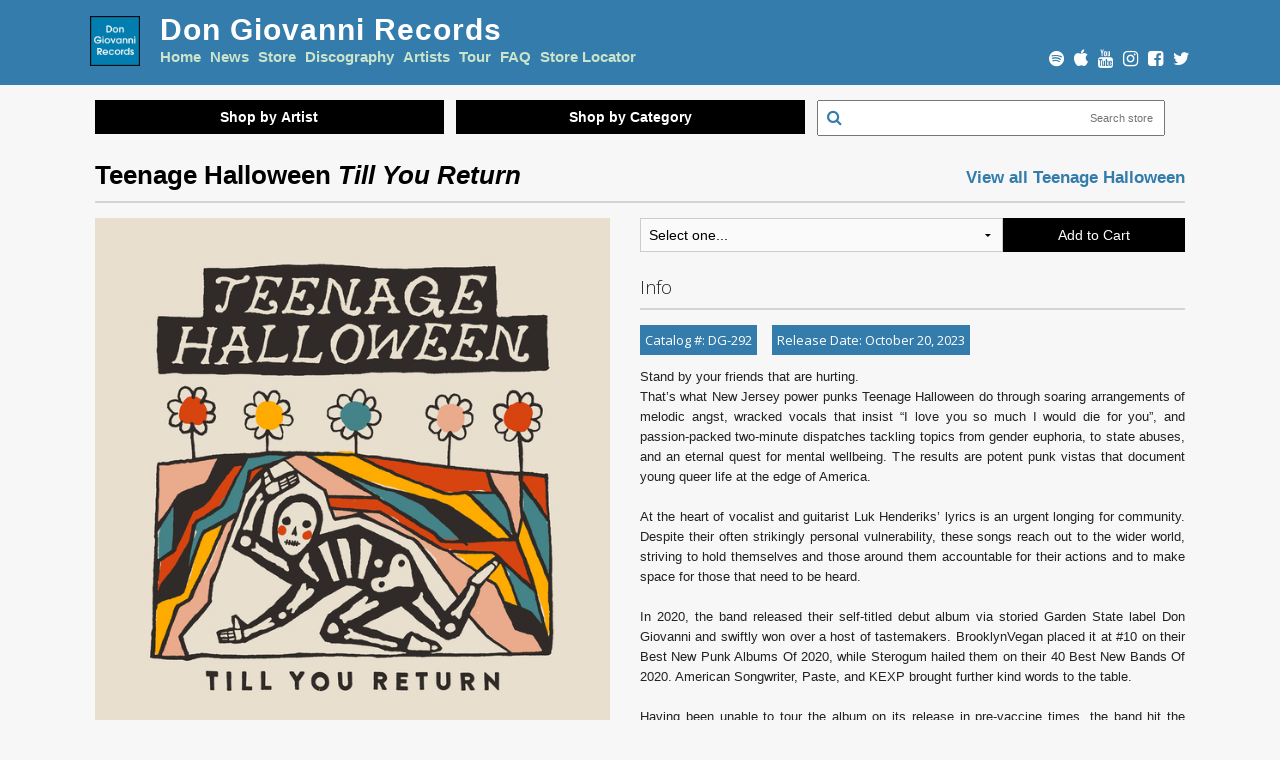

--- FILE ---
content_type: text/html
request_url: https://dongiovannirecords.limitedrun.com/products/746035
body_size: 7410
content:
<!doctype html>
<html class="no-js" lang="en">
   <head>
      <meta charset="utf-8" />
      <meta name="viewport" content="width=device-width, initial-scale=1.0, maximum-scale=1.0;" />
      <title>
         Don Giovanni Records
         
         - Teenage Halloween - Till You Return
         
      </title>
      
      <meta name="description" content="Stand by your friends that are hurting. That’s what New Jersey power punks Teenage Halloween do through soaring arrangements of melodic angst, wracked vocals that insist “I love you so much I would die for you”, and passion-packed two-minute dispatches tackling topics from gender euphoria, to state abuses, and an eternal quest for mental wellbeing. The results are potent punk vistas that document young queer life at the edge of America.At the heart of vocalist and guitarist Luk Henderiks’ lyrics is an urgent longing for community. Despite their often strikingly personal vulnerability, these songs reach out to the wider world, striving to hold themselves and those around them accountable for their actions and to make space for those that need to be heard.In 2020, the band released their self-titled debut album via storied Garden State label Don Giovanni and swiftly won over a host of tastemakers. BrooklynVegan placed it at #10 on their Best New Punk Albums Of 2020, while Sterogum hailed them on their 40 Best New Bands Of 2020. American Songwriter, Paste, and KEXP brought further kind words to the table. Having been unable to tour the album on its release in pre-vaccine times, the band hit the road with abandon in late 2021 and beyond, notching over 140 shows on their belts; including their first national US tour, an invitation to showcase at SXSW, and dates with Algernon Cadwallader, Chris Farren, Good Riddance, Say Anything and many more. These shows invariably deliver a calling card of unrelenting energy, wry wit, and warmth.In February 2023, the group headed into Headroom Studios in Philadelphia, PA, under the guiding hand of producer Joe Reinhart (Hop Along, Beach Bunny, Joyce Manor), and tracked the 13 dispatches on isolation, uncertainty, and hope for better days, that make up Till You Return. This second full-length outing (due for Oct 20th release via Don Giovanni) finds the band, which operated as a ‘rotating cast’ in it’s early years, now firmly entrenched as an essential four-piece comprised of Henderiks alongside Eli Frank (guitar, vocals), Tricia Marshall (bass, vocals) and Peter Gargano (drums). The quartet maintains the vital energy of their previous incarnations but brings an even more focused punch to the arrangements that leaves greater room for Henderiks’ lyrics. Fans of the band will also have noticed the creative assent of Marshall who takes the vocal lead on multiple songs that have become defining features of the band’s recent live shows and which bring a fresh new viewpoint to the band’s ongoing sonic mission for a more equal and just world."/>
      <meta property="og:title" content="Teenage Halloween - Till You Return"/>
      <meta property="og:description" content="Stand by your friends that are hurting. That’s what New Jersey power punks Teenage Halloween do through soaring arrangements of melodic angst, wracked vocals that insist “I love you so much I would die for you”, and passion-packed two-minute dispatches tackling topics from gender euphoria, to state abuses, and an eternal quest for mental wellbeing. The results are potent punk vistas that document young queer life at the edge of America.At the heart of vocalist and guitarist Luk Henderiks’ lyrics is an urgent longing for community. Despite their often strikingly personal vulnerability, these songs reach out to the wider world, striving to hold themselves and those around them accountable for their actions and to make space for those that need to be heard.In 2020, the band released their self-titled debut album via storied Garden State label Don Giovanni and swiftly won over a host of tastemakers. BrooklynVegan placed it at #10 on their Best New Punk Albums Of 2020, while Sterogum hailed them on their 40 Best New Bands Of 2020. American Songwriter, Paste, and KEXP brought further kind words to the table. Having been unable to tour the album on its release in pre-vaccine times, the band hit the road with abandon in late 2021 and beyond, notching over 140 shows on their belts; including their first national US tour, an invitation to showcase at SXSW, and dates with Algernon Cadwallader, Chris Farren, Good Riddance, Say Anything and many more. These shows invariably deliver a calling card of unrelenting energy, wry wit, and warmth.In February 2023, the group headed into Headroom Studios in Philadelphia, PA, under the guiding hand of producer Joe Reinhart (Hop Along, Beach Bunny, Joyce Manor), and tracked the 13 dispatches on isolation, uncertainty, and hope for better days, that make up Till You Return. This second full-length outing (due for Oct 20th release via Don Giovanni) finds the band, which operated as a ‘rotating cast’ in it’s early years, now firmly entrenched as an essential four-piece comprised of Henderiks alongside Eli Frank (guitar, vocals), Tricia Marshall (bass, vocals) and Peter Gargano (drums). The quartet maintains the vital energy of their previous incarnations but brings an even more focused punch to the arrangements that leaves greater room for Henderiks’ lyrics. Fans of the band will also have noticed the creative assent of Marshall who takes the vocal lead on multiple songs that have become defining features of the band’s recent live shows and which bring a fresh new viewpoint to the band’s ongoing sonic mission for a more equal and just world."/>
      <meta property="og:type" content="product"/>
      <meta property="og:url" content="https://www.dongiovannirecords.com/products/746035-teenage-halloween-till-you-return"/>
      <meta property="og:image" content="https://s9.limitedrun.com/images/1646357/v600_DG-292TeenageHalloweenTillYouReturn1400Cover.jpg"/>
      <meta property="og:site_name" content="Don Giovanni Records"/>
      <meta property="fb:admins" content="763253266"/>
      
      
      <link rel="alternate" type="application/atom+xml" title="Don Giovanni Records - News Feed" href="https://www.dongiovannirecords.com/news.xml"/>
      
      <link href="https://s9.limitedrun.com/images/1556747/Don_Giovanni_favi_32new.png?type=image/png" rel="shortcut icon" type="image/png"/>
      <link href="https://s6.limitedrun.com/normalize-1516774186.css" media="screen" rel="stylesheet" type="text/css"/>
      <link href="https://s6.limitedrun.com/foundation-1516774186.min.css" media="screen" rel="stylesheet" type="text/css"/>
      <link href="https://s7.limitedrun.com/asset/themes/131789-20200928141757774666000/facades/21685-20240305150115963208000/default-7db5b0d4d840901f04c45936bc24285f.css" media="screen" rel="stylesheet" type="text/css"/>
      <link href="https://netdna.bootstrapcdn.com/font-awesome/4.0.3/css/font-awesome.css" media="screen" rel="stylesheet" type="text/css"/>
      <script src="https://s6.limitedrun.com/modernizr-1516774186.js"></script>
      <link href="https://netdna.bootstrapcdn.com/font-awesome/4.6.3/css/font-awesome.css" media="screen" rel="stylesheet" type="text/css"/>
      
   </head>
   <body>
     <!-- Big Navigation --> 
   
      <div id="header-container">
         <div id="header-content">
            <a href="https://www.dongiovannirecords.com/"> <img src="https://s9.limitedrun.com/images/1314830/dg-square-logo_small.jpg"/> </a>
            <div id="title"><a style="color:white" href="https://www.dongiovannirecords.com/"> Don Giovanni Records </a>
            </div>
            <ul id="nav">
               <li><a href="https://www.dongiovannirecords.com/"> Home </a></li>
               <li><a href="https://www.dongiovannirecords.com/news/"> News </a></li>
               <li><a href="https://www.dongiovannirecords.com/store"> Store </a></li>
               <li><a href="https://www.dongiovannirecords.com/categories/don-giovanni-discography"> Discography</a></li>
               <li><a href="https://www.dongiovannirecords.com/artists"> Artists</a></li>
               <li><a href="https://www.dongiovannirecords.com/tour"> Tour</a>  </li>
               <li><a href="https://www.dongiovannirecords.com/pages/faq">FAQ </a></li>
               <li><a href="https://www.dongiovannirecords.com/StoreList"> Store Locator </a></li>
            </ul>
            <ul id="social">
               <li> <a target="_blank" href="https://open.spotify.com/user/dongiovannirecords?si=NOs0ktj9S9ONxu0EOjZE1A"> <i class="fa fa-spotify" aria-hidden="true"></i> </a> </li>
               <li> <a target="_blank" href="https://itunes.apple.com/us/curator/don-giovanni-records/1112209828"> <i class="fa fa-apple" aria-hidden="true"></i> </a> </li>
               <li> <a target="_blank" href="https://www.youtube.com/user/DonGiovanniRecords"> <i class="fa fa-youtube" aria-hidden="true"></i> </a> </li>
               <li> <a target="_blank" href="https://www.instagram.com/dongiovannirecords"> <i class="fa fa-instagram" aria-hidden="true"></i> </a> </li>
               <li> <a target="_blank" href="https://www.facebook.com/dongiovannirecords/"> <i class="fa fa-facebook-square" aria-hidden="true"> </i> </a></li>
               <li> <a target="_blank" href="https://twitter.com/DonGiovanniRecs?ref_src=twsrc%5Egoogle%7Ctwcamp%5Eserp%7Ctwgr%5Eauthor"> <i class="fa fa-twitter" aria-hidden="true"></i> </li>
               </a>
            </ul>
         </div>
      </div>
      
      <!-- Mobile Navigation --> 
      
      <div class="topnav" id="myTopnav">
  <a href="https://www.dongiovannirecords.com/" class="active" style="padding:5px 3px 5px 5px;"><img style="float:left;width:46px;" src="https://s9.limitedrun.com/images/1314830/dg-square-logo_small.jpg"> <div style="line-height:45px;padding:0px 0 0 15px;display:inline;font-family:helvetica;font-size:18px;font-weight:bold;width:100%;"> DON GIOVANNI RECORDS </div></a>
  <a href="https://www.dongiovannirecords.com/news/">News</a>
  <a href="https://www.dongiovannirecords.com/store">Store</a>
  <a href="https://www.dongiovannirecords.com/categories/don-giovanni-discography">Discography</a>
  <a href="https://www.dongiovannirecords.com/artists">Artists</a>
  <a href="https://www.dongiovannirecords.com/tour">Tour</a>
  <a href="https://www.dongiovannirecords.com/pages/faq">FAQ</a>
  <a href="https://www.dongiovannirecords.com/StoreList">Store Locator</a>
  <a href="javascript:void(0);" class="icon" onclick="myFunction()">
    <i style="font-size:17px;outline:0;" class="fa fa-bars"></i>
  </a>
</div>
      <div class="content-container">
         <div>
            
    <div class="row">
      <div class="large-12 columns">
       <div class="spacer"> </div>
                  <div id="store-nav-div">
         <div class="dropdown" id="left" style="margin-right:12px;">
            <button class="dropbtn">Shop by Artist</button>
            <div class="dropdown-content">
               <a href="https://www.dongiovannirecords.com/categories/aye-nako"> Aye Nako </a>
              <a href="https://www.dongiovannirecords.com/categories/bad-bad-hats">Bad Bad Hats</a> 
               <a href="https://www.dongiovannirecords.com/categories/bad-moves">Bad Moves</a> 
               <a href="https://www.dongiovannirecords.com/categories/alice-bag">Alice Bag</a> 
               <a href="https://www.dongiovannirecords.com/categories/lee-bains-the-glory-fires"> Lee Bains + The Glory Fires </a>
               <a href="https://www.dongiovannirecords.com/categories/bat-fangs">Bat Fangs</a> 
               <a href="https://www.dongiovannirecords.com/categories/big-eyes">Big Eyes </a>
               <a href="https://www.dongiovannirecords.com/categories/mal-blum">Mal Blum</a>
               <a href="https://www.dongiovannirecords.com/categories/california-x">California X </a>
               <a href="https://www.dongiovannirecords.com/categories/cherokee-rose">Cherokee Rose</a>
               <a href="https://www.dongiovannirecords.com/categories/choked-up">Choked Up</a>
               <a href="https://www.dongiovannirecords.com/categories/dead-best">Dead Best</a> 
               <a href="https://www.dongiovannirecords.com/categories/the-degenerics">The Degenerics </a>
               <a href="https://www.dongiovannirecords.com/categories/downtown-boys">Downtown Boys</a> 
               <a href="https://www.dongiovannirecords.com/categories/mikey-erg">Mikey Erg </a>
               <a href="https://www.dongiovannirecords.com/categories/the-ergs">The Ergs!</a> 
               <a href="https://www.dongiovannirecords.com/categories/ex-void">Ex-Vöid</a>
               <a href="https://www.dongiovannirecords.com/categories/kari-faux"> Kari Faux</a> 
               <a href="https://www.dongiovannirecords.com/categories/for-science">For Science</a> 
               <a href="https://www.dongiovannirecords.com/categories/chris-gethard">Chris Gethard </a>
              <a href="https://www.dongiovannirecords.com/categories/the-homeless-gospel-choir">The Homeless Gospel Choir</a>
               <a href="https://www.dongiovannirecords.com/categories/izzy-true">Izzy True </a>
               <a href="https://www.dongiovannirecords.com/categories/tim-kerr"> Tim Kerr</a> 
               <a href="https://www.dongiovannirecords.com/categories/jeffrey-lewis">Jeffrey Lewis </a>
               <a href="https://www.dongiovannirecords.com/categories/larry-livermore">Larry Livermore</a> 
               <a href="https://www.dongiovannirecords.com/categories/the-lookouts">The Lookouts </a>
               <a href="https://www.dongiovannirecords.com/categories/modern-hut">Modern Hut </a>
              <a href="https://www.dongiovannirecords.com/categories/model-home">model home </a>
               <a href="https://www.dongiovannirecords.com/categories/moor-mother">Moor Mother </a>
               <a href="https://www.dongiovannirecords.com/categories/mourning-a-blkstar">Mourning [A] BLKstar</a> 
               <a href="https://www.dongiovannirecords.com/categories/nana-grizol">Nana Grizol</a> 
               <a href="https://www.dongiovannirecords.com/categories/nuclear-santa-claust">Nuclear Santa Claust </a>
               <a href="https://www.dongiovannirecords.com/categories/nude-beach"> Nude Beach </a>
               <a href="https://www.dongiovannirecords.com/categories/outer-spaces">Outer Spaces </a>
               <a href="https://www.dongiovannirecords.com/categories/p-s-eliot"> p.s. eliot</a> 
              <a href="https://www.dongiovannirecords.com/categories/paisley-fields">Paisley Fields</a>
              <a href="https://www.dongiovannirecords.com/categories/marissa-paternoster">Marissa Paternoster </a>
               <a href="https://www.dongiovannirecords.com/categories/pinkwash"> Pinkwash </a>
               <a href="https://www.dongiovannirecords.com/categories/priests"> Priests </a>  
               <a href="https://www.dongiovannirecords.com/categories/roadside-graves"> Roadside Graves </a>
               <a href="https://www.dongiovannirecords.com/categories/anna-fox-rochinski"> Anna Fox Rochinski</a> 
               <a href="https://www.dongiovannirecords.com/categories/rvivr">RVIVR</a>  
               <a href="https://www.dongiovannirecords.com/categories/sammus">Sammus</a> 
               <a href="https://www.dongiovannirecords.com/categories/screaming-females">Screaming Females</a>
               <a href="https://www.dongiovannirecords.com/categories/keith-secola">Keith Secola</a> 
               <a href="https://www.dongiovannirecords.com/categories/spitboy"> Spitboy</a> 
               <a href="https://www.dongiovannirecords.com/categories/st-lenox"> St. Lenox</a> 
               <a href="https://www.dongiovannirecords.com/categories/peter-stampfel">  Peter Stampfel</a> 
               <a href="https://www.dongiovannirecords.com/categories/laura-stevenson"> Laura Stevenson </a>
               <a href="https://www.dongiovannirecords.com/categories/supercrush">Supercrush</a> 
               <a href="https://www.dongiovannirecords.com/categories/swamp-dogg">Swamp Dogg</a> 
               <a href="https://www.dongiovannirecords.com/categories/teenage-halloween">Teenage Halloween </a>
               <a href="https://www.dongiovannirecords.com/categories/tenement">  Tenement </a>
               <a href="https://www.dongiovannirecords.com/categories/up-around-the-sun">Up Around The Sun</a> 
               <a href="https://www.dongiovannirecords.com/categories/upset">Upset </a>
               <a href="https://www.dongiovannirecords.com/categories/vacation"> Vacation </a>
               <a href="https://www.dongiovannirecords.com/categories/waxahatchee"> Waxahatchee</a> 
               <a href="https://www.dongiovannirecords.com/categories/weakened-friends"> Weakened Friends</a> 
               <a href="https://www.dongiovannirecords.com/categories/winterhawk"> Winterhawk</a> 
               <a href="https://www.dongiovannirecords.com/categories/worriers"> Worriers</a> 
               <a href="https://www.dongiovannirecords.com/categories/vitamin"> Vitamin</a> 
               <br>
            </div>
         </div>
         <div class="dropdown" id="right" style="margin-right:12px;">
            <button class="dropbtn">Shop by Category</button>
            <div class="dropdown-content" style="height:auto !important">
               <a href="https://www.dongiovannirecords.com/categories/pre-orders">Pre-Orders </a>
               <a href="https://www.dongiovannirecords.com/categories/vinyl">Vinyl </a>
               <a href="https://www.dongiovannirecords.com/categories/cd">CD </a>
               <a href="https://www.dongiovannirecords.com/categories/cassette">Cassette </a>
               <a href="https://www.dongiovannirecords.com/categories/featured-apparel">Apparel </a>
               <a href="https://www.dongiovannirecords.com/categories/rumbletowne-records">Rumbletowne </a>
               <a href="https://www.dongiovannirecords.com/categories/distributed-titles">Distributed Titles </a>
            </div>
         </div>
         <div class="dropdown" id="searchbar">
            <form id="search" action="/products/search" method="get">
               <a href="#" onclick="javascript:document.getElementById('search').submit();"> <span class="search-icon"><i class="fa fa-search"></i></span></a>
               <input type="input" name="q" value="" id="search" placeholder="Search store" />
               <a href="#" onclick="javascript:document.getElementById('search').submit();"></a>
            </form>
         </div>
         <div class="spacer" style="height:0px;clear: both;"></div>
      </div>

        
        <h4>
      
            <b> Teenage Halloween</b>
            <i> Till You Return </i>
         
         
          
            
        
            
              
            
            
            
              <span class="right"><b><a href="/categories/teenage-halloween">View all Teenage Halloween</b></a></span>
            
          
        </h4>
        <hr/>
      </div>
    </div>

    <div class="row">
      <div class="small-12 medium-6 large-6 columns">
        
          
         
         <div class="product_photos">
            <ul class="thumbnails">
               
               
               <li class="featured">
                  <a class="fancybox" rel="group" href="https://s9.limitedrun.com/images/1646357/DG-292TeenageHalloweenTillYouReturn1400Cover.jpg"><img class="img-responsive" src="https://s9.limitedrun.com/images/1646357/v600_DG-292TeenageHalloweenTillYouReturn1400Cover.jpg"/></a>
               </li>
               
               <li class="">
                  <a class="fancybox" rel="group" href="https://s9.limitedrun.com/images/1646439/363901754_629957609108605_3085186566242607948_n.png"><img class="img-responsive" src="https://s9.limitedrun.com/images/1646439/v600_363901754_629957609108605_3085186566242607948_n.png"/></a>
               </li>
               
               <li class="">
                  <a class="fancybox" rel="group" href="https://s9.limitedrun.com/images/1646438/363956285_194015197000370_5041878315272434978_n.png"><img class="img-responsive" src="https://s9.limitedrun.com/images/1646438/v600_363956285_194015197000370_5041878315272434978_n.png"/></a>
               </li>
               
               
            </ul>
         </div>
         
       

        
      </div>

      <div class="small-12 medium-6 large-6 columns">
        <div class="row">
          
          
            
       
       
          <div class="add-to-cart-container small-12 medium-12 large-12 columns">
            <div class="row collapse">
              
                <div class="small-8 columns">
                  <select id="cart_variation_id_for_746035">
                    
                      <option>Select one...</option>
                    

                    
                      
                        <option value="1080736">Digital - $7.99</option>
                      
                    
                      
                        <option value="1080737">Pink/Blue Vinyl - $23.99</option>
                      
                    
                      
                        <option value="1080738">"Fireball" Vinyl - $23.99</option>
                      
                    
                      
                        <option value="1080784">CD - $13.99</option>
                      
                    
                      
                        <option value="1080785">Cassette - $7.99</option>
                      
                    
                  </select>
                </div>

                <div class="small-4 columns">
                  <button class="button postfix" onclick="javascript:Store.cart.add(document.getElementById('cart_variation_id_for_746035').options[document.getElementById('cart_variation_id_for_746035').selectedIndex].value);return false;">
                    Add to Cart
                  </button>
                </div>

              
            </div>
          </div>
          
            
          
       
           

       
        </ul>

          
            <div class="small-12 medium-12 large-12 columns">
              <h5>Info</h5>
              <hr/>
              
            
              <div style="font-family:'Open Sans';font-size:12px; padding-bottom:10px;">
             <ul id="release-info"> 
             <li> Catalog #: DG-292</li>
             <li> Release Date: October 20, 2023</li>
              </ul>
              </div>
              <br><br>
              

            <span style="text-align:justify;"> <p>Stand by your friends that are hurting. 
<br />That’s what New Jersey power punks Teenage Halloween do through soaring arrangements of melodic angst, wracked vocals that insist “I love you so much I would die for you”, and passion-packed two-minute dispatches tackling topics from gender euphoria, to state abuses, and an eternal quest for mental wellbeing. The results are potent punk vistas that document young queer life at the edge of America.</p>

<p>At the heart of vocalist and guitarist Luk Henderiks’ lyrics is an urgent longing for community. Despite their often strikingly personal vulnerability, these songs reach out to the wider world, striving to hold themselves and those around them accountable for their actions and to make space for those that need to be heard.</p>

<p>In 2020, the band released their self-titled debut album via storied Garden State label Don Giovanni and swiftly won over a host of tastemakers. BrooklynVegan placed it at #10 on their Best New Punk Albums Of 2020, while Sterogum hailed them on their 40 Best New Bands Of 2020. American Songwriter, Paste, and KEXP brought further kind words to the table. </p>

<p>Having been unable to tour the album on its release in pre-vaccine times, the band hit the road with abandon in late 2021 and beyond, notching over 140 shows on their belts; including their first national US tour, an invitation to showcase at SXSW, and dates with Algernon Cadwallader, Chris Farren, Good Riddance, Say Anything and many more. These shows invariably deliver a calling card of unrelenting energy, wry wit, and warmth.</p>

<p>In February 2023, the group headed into Headroom Studios in Philadelphia, PA, under the guiding hand of producer Joe Reinhart (Hop Along, Beach Bunny, Joyce Manor), and tracked the 13 dispatches on isolation, uncertainty, and hope for better days, that make up Till You Return. This second full-length outing (due for Oct 20th release via Don Giovanni) finds the band, which operated as a ‘rotating cast’ in it’s early years, now firmly entrenched as an essential four-piece comprised of Henderiks alongside Eli Frank (guitar, vocals), Tricia Marshall (bass, vocals) and Peter Gargano (drums). The quartet maintains the vital energy of their previous incarnations but brings an even more focused punch to the arrangements that leaves greater room for Henderiks’ lyrics. Fans of the band will also have noticed the creative assent of Marshall who takes the vocal lead on multiple songs that have become defining features of the band’s recent live shows and which bring a fresh new viewpoint to the band’s ongoing sonic mission for a more equal and just world.</p></span>
            
            <span style="font-size:13px;"><b>Tracklist:</b><br> 1. Supertrans <br>
2. Takeaway<br>
3. Doctor <br>
4. Getting Bitter <br>
5. Melodrama<br>
6. Good Time<br>
7. Sights Down<br>
8. Armageddon Now<br>
9. Say It<br>
10. Travelin' On<br>
11. Cut The Ties<br>
12. Lights Out<br>
13. Oh The Drama<br><br></span>
            </div>
          
        
          
          
          
          

          

          
        </div>
      </div>
    </div>










  
    

    
      
    
  

<div class="spacer"></div>

  
    <div class="row">
      <div class="large-12 columns">
        <h4><b>Related Items <a class="right" href="/categories/teenage-halloween">View All</b></a></h4>
        <hr/>
  
        <ul class="small-block-grid-2 medium-block-grid-4 large-block-grid-5">
          
  
          
            
              <li class=" ">
                <div class="product">
  <a class="th" href="/products/671449-teenage-halloween-teenage-halloween">
    
      <img src="https://s9.limitedrun.com/images/1434735/v200_DG-211TeenageHalloween1400Cover.jpg"/>
    

    
  </a>
  <div class="panel panel-info">
    <div>
      <a href="/products/671449-teenage-halloween-teenage-halloween">
        
    <b> Teenage Halloween </b> <br>
        <i> <span style="color:black;"> Teenage Halloween</i> </span>
        
      </a>
    </div>
    <div>
      
        

        
          
            
              
            
          
            
          
            
              
            
          

          
          
          

        
      
    </div>
  </div>
</div>
              </li>
            
          
            
              <li class=" ">
                <div class="product">
  <a class="th" href="/products/717136-the-homeless-gospel-choir-teenage-halloween-split-12">
    
      <img src="https://s9.limitedrun.com/images/1559980/v200_DG-265THGC-TH1400Cover.jpg"/>
    

    
  </a>
  <div class="panel panel-info">
    <div>
      <a href="/products/717136-the-homeless-gospel-choir-teenage-halloween-split-12">
        
    <b> The Homeless Gospel Choir and Teenage Halloween  </b> <br>
        <i> <span style="color:black;"> Split 12</i> </span>
        
      </a>
    </div>
    <div>
      
        

        
          
            
              
            
          
            
              
            
          

          
          
          

        
      
    </div>
  </div>
</div>
              </li>
            
          
            
              
            
          
        </ul>
      </div>
    </div>
  

         </div>
      </div>
      <div class="footer-container">
         <div id="footer-content">
            <div class="left">
               <b style="font-size:15px;margin-bottom:10px;">CONTACT</b><br><br>
               <p>For general inquiries, please email info@dongiovannirecords.com</p>
               <p>For questions about mail-order, please email mailorder@dongiovannirecords.com</p>
               <b>DISTRIBUTION</b><br><br>
               <p>Redeye Worldwide</p>
            </div>
            <div class="left">
               <b style="font-size:15px;margin-bottom:10px;"> PRESS AND PROMO REQUESTS</b><br><br>
               <p> joe@dongiovannirecords.com</p>
               <p><b>Mailing Address:</b><br>
                  Don Giovanni Records<br>
                  4440 Ludlow St.<br>
                  Philadelphia, PA <br>19104</br>
               </p>
            </div>
            <div class="left" id="clear">
               <b style="font-size:15px;margin-bottom:10px;"> DON GIOVANNI MAILING LIST</b><br><br>
             <!-- Begin Mailchimp Signup Form -->
<link href="//cdn-images.mailchimp.com/embedcode/classic-10_7.css" rel="stylesheet" type="text/css">
<style type="text/css">
#mc_embed_signup{background:#fff; clear:left; font:14px Helvetica,Arial,sans-serif; }
/* Add your own Mailchimp form style overrides in your site stylesheet or in this style block.
  We recommend moving this block and the preceding CSS link to the HEAD of your HTML file. */
</style>
<div id="mc_embed_signup">
<form action="https://dongiovannirecords.us13.list-manage.com/subscribe/post?u=df6fc86c1831abaa57cee6fed&amp;id=c3c52bb676" method="post" id="mc-embedded-subscribe-form" name="mc-embedded-subscribe-form" class="validate" target="_blank" novalidate>
    <div id="mc_embed_signup_scroll">
<div class="mc-field-group">
<label for="mce-EMAIL">Email Address  <span class="asterisk">*</span>
</label>
<input type="email" value="" name="EMAIL" class="required email" id="mce-EMAIL">
</div>
<div id="mce-responses" class="clear">
<div class="response" id="mce-error-response" style="display:none"></div>
<div class="response" id="mce-success-response" style="display:none"></div>
</div>    <!-- real people should not fill this in and expect good things - do not remove this or risk form bot signups-->
    <div style="position: absolute; left: -5000px;" aria-hidden="true"><input type="text" name="b_df6fc86c1831abaa57cee6fed_c3c52bb676" tabindex="-1" value=""></div>
    <div class="clear"><input type="submit" value="Subscribe" name="subscribe" id="mc-embedded-subscribe" class="button"></div>
    </div>
</form>
</div>
<script type='text/javascript' src='//s3.amazonaws.com/downloads.mailchimp.com/js/mc-validate.js'></script><script type='text/javascript'>(function($) {window.fnames = new Array(); window.ftypes = new Array();fnames[0]='EMAIL';ftypes[0]='email';fnames[1]='FNAME';ftypes[1]='text';fnames[2]='LNAME';ftypes[2]='text';fnames[3]='ADDRESS';ftypes[3]='address';fnames[4]='PHONE';ftypes[4]='phone';}(jQuery));var $mcj = jQuery.noConflict(true);</script>
<!--End mc_embed_signup-->
            </div>
         </div>
      </div>
      <!-- <p>
         &copy; 2025 Don Giovanni Records - Powered by <a href="http://limitedrun.com/?ref=store">Limited Run</a>
         </p> -->
      </div>
      <script src="https://code.jquery.com/jquery-2.0.3.min.js"></script>
      <script src="https://s6.limitedrun.com/foundation-1516774186.min.js"></script>
      <script>
         $(document).foundation({
           orbit: {
             bullets: false,
             navigation_arrows: false,
             resume_on_mouseout: true,
             slide_number: false
           }
         });
      </script>
      
            <script>
        function myFunction() {
  var x = document.getElementById("myTopnav");
  if (x.className === "topnav") {
    x.className += " responsive";
  } else {
    x.className = "topnav";
  }
}
      </script>
      <!-- The following store.js script is required for every page. Do not remove it. -->
      <script src="//static.getclicky.com/js" type="text/javascript"></script>
<script src="https://s6.limitedrun.com/assets/store-09b01c291f57ee28245fe52217aae8f551bf0e17234281c4e7bbcf5f1baeb02a.js"></script>
      <!-- /store.js -->
   </body>
</html>

--- FILE ---
content_type: text/css
request_url: https://s7.limitedrun.com/asset/themes/131789-20200928141757774666000/facades/21685-20240305150115963208000/default-7db5b0d4d840901f04c45936bc24285f.css
body_size: 19667
content:


/* Custom CSS */

@media screen and (max-width:630px) {
 
 .dropdown{
width:48% !important;

}

#right{
float:right;  
margin-right:0 !important;
}

#left{
  float:left;
}
#searchbar{
  width:100% !important;
  margin-bottom:15px;
}

#search{
 text-align:left !important;
}

.dropdown-content{
 width:49% !important;
 height:250px;
 overflow:scroll;
}

.dropdown-content a{
 height:0;
 font-size:12px;
}

.search-icon{
 display:none; 
}



}
#store-nav-div{
 width:100%;
 position:relative;
 display:block;
}

#search{
 width:100%; 
 text-align:left;
}

.dropbtn {
  background-color: black;
  color: white;
  padding: 9px;
  width:100%;
  font-size: 14px;
  border: none;
  color:white;
  font-weight:bold !important;
  cursor: pointer;
  margin:0 !importtant;
}

.dropdown {
  width:32%;
  float:left;
  display: block;
}

.search-icon{
 float:right;
 padding:4px 5px 5px 10px;
 top:5px;
 position:absolute;
}

.dropdown-content {
  display: none;
  position: absolute;
  background-color:#f2f2f2;
  min-width: 160px;
  width:32%;
  text-align:center;
  height:400px;
  overflow:scroll;
  margin:-20px 0 0 0;
  box-shadow: 0px 8px 16px 0px rgba(0,0,0,0.2);
  z-index: 1;
}

.dropdown-content a {
  color: black;
  font-weight:bold;
  padding: 16px 16px;
  text-decoration: none;
  display: block;
  line-height:0px;
  font-size:14px;
  font-family:'Open Sans';
}

.dropdown-content a:hover{

}



.dropdown-content a:hover {background-color: #e0dfde}

.dropdown:hover .dropdown-content {
  display: block;
}

.dropdown:hover .dropbtn {
  background-color: #347CAB;
  color:white;
}


/* Add a black background color to the top navigation */
.topnav {
  background-color: #347cab;
  overflow: hidden;
}

/* Style the links inside the navigation bar */
.topnav a {
  float: left;
  display: block;
  color: #f2f2f2;
  font-family:'Open Sans';
  font-weight:bold;
  text-align: center;
  padding: 12px 13px;
  text-decoration: none;
  font-size: 17px;
}

/* Change the color of links on hover */
.topnav a:hover {
  background-color: black;
  color: white;
}

/* Add an active class to highlight the current page */
.topnav a.active {
  background-color: #347cab;
  color: white;
}

/* Hide the link that should open and close the topnav on small screens */
.topnav .icon {
  display: none;
}

.topnav .icon:focus{
 color:white; 
}

/* When the screen is less than 600 pixels wide, hide all links, except for the first one ("Home"). Show the link that contains should open and close the topnav (.icon) */
@media screen and (max-width: 750px) {
  .topnav a:not(:first-child) {display: none;}
  .topnav a.icon {
    float: right;
    display: block;
    padding:18px 18px 0 18px;
  
    height:55px;
    
  }
}


/* The "responsive" class is added to the topnav with JavaScript when the user clicks on the icon. This class makes the topnav look good on small screens (display the links vertically instead of horizontally) */
@media screen and (max-width: 750px) {
  
  .topnav a:not(:first-child) {
    text-align: center !important;
    font-size:13px;
}

  .topnav.responsive {position: relative;}
  .topnav.responsive a.icon {
    position: absolute;
    right: 0;
    top: 0;
    color:white;

  }
  .topnav.responsive a {
    float: none;
    display: block;
    text-align: left;
 
  }
}

@media only screen and (max-width: 750px) {
  
  #banner{
    margin-top:0px !important;
  }

#header-container{
 display:none; 
}
}

@media only screen and (min-width: 750px){

  .topnav{
    display:none;
}
}
#mc_embed_signup {
    background: none !important;
    clear: left;
    font: 14px Helvetica,Arial,sans-serif;
}


#release-info li{
 float:left;
 background:#347cab;
 color:white;
 font-size:13px;padding:5px;
 margin-right:15px;
 list-style:none;
}
.product_photos .thumbnails {
  margin-bottom: 0;
  margin-left: 0;
  padding:0;
  list-style: none;
  text-align: center;
  width:100%;
}

.product_photos .featured img {
  width: 100%;
  padding-right:30px;
 display:block;
}



#pre-order{
  font-family:'Open Sans';
  font-size:11px;
  line-height:20px;
  margin-bottom:15px;
}

.thumbnails li {
  float: left;
  height: auto;
  width: 22%;
  margin-right:10px;
  margin-top: 10px;
  padding: 10px;
}

.thumbnails .featured {
  width: 100%;
  margin: 0;
  padding: 0;
}

#store-stuff{
 float:right; 
   position:relative;
  display:inline-block;
 list-style:none;
 font-size:20px;
 padding:5px;
 margin-bottom:20px;
 color:#347cab;
 font-weight:bold;
}
 #store-stuff li{
   float:right;
 }
 
#cats li{
  position:relative;
  display:inline-block;
 list-style:none;
 float:left;
 font-size:13px;
 padding:0px;
 background:none;
 margin-right:5px;
 margin-top:10px;
 margin-bottom:10px;
 text-transform:uppercase;
 color:white;
 font-weight:bold;
}

#cats li a{
color:black;
}
#header-content img{
 width:50px; 
 float:left;
 margin-top:16px;
 margin-right:20px;
}
article img{
 width:100% !important; 
}

.media-summary{
 border-bottom:1px solid #d4d4d4;" 

}

.media-summary img {
  width:100%;
}

.tour-band{
 font-weight:bold;
 font-size:20px;
 background: #347cab;
 width:100%;
 float:left;
 color:white;
 margin-bottom:20px;
 padding:10px;
}
#header-container{
  height:85px; 
  width:100%;
  background:#347cab;
  float:left;
  padding:0 10px;
  margin:0 0px;
  border-bottom:0px solid black;
}

#header-content{
  padding:0 0px;
  max-width:1100px;
  margin:0 auto;
}

#title{
  padding-top:15px;
  font-size:30px;
  font-family:'Helvetica'; 
  color:white;
  font-weight:bold;
  letter-spacing:1px;
  line-height:auto;
  display:block;
}

#nav{
  float:left;
  color:#d4d4d4;
  padding-bottom:20px;
}

#nav li{
  padding-right:9px;
  float:left;
  font-size:15px;
  color:#d4d4d4 !important;
  font-weight:bold;
  display:inline;
}

#nav li a {
  color:#C9E4CA;
}

#nav li a:hover{
  color:#87BBA2;
  transition: color 0.5s ease;
}

ul{
  margin:0; 
}

.row{
  max-width:100%;
}

.row .row {
    width: auto;
    margin-left:0;
    margin-right:0;
    margin-top: 0;
    margin-bottom: 0;
    max-width: none;
}
  
.columns{
  padding:0;
}
    
.orbit-container{
  margin-top:0px !important; 
}

#banner{
 margin-top:20px;
 border:0px solid black; 
}

h1{

 font-size:20px !important;
 font-family:helvetica;
 font-weight:bold;
 letter-spacing:1px;

}


h1 div{
  padding:7px 9px 5px 9px;
   float:left;
  background:#347cab;
  color:white;
  margin-bottom:10px;
  width:auto:}

.header-h1{
  position:block;
  margin-bottom:10px;
}


hr{
  margin:0 0 15px 0 !important;
  padding:0 !important;
  border:1px solid #d4d4d4; 
}


@media only screen and (min-width: 64.063em) {
.large-block-grid-5>li {
    width: 20%;
    padding: 0 0.625rem .15rem !important;
}
}


#shop-by-artist{
  padding-top:15px;
 padding-bottom:0px;
 float:left;
 width:100%;
 height:auto;
}

.artists{
 float:left;
 list-style-type:none;
 padding:15px 30px 20px 0 ;
}

.artists li{
 color:#2c6eb4;
 font-size:14px;
 font-weight:bold;
}

#footer-left{
 float:left:
 padding:0;
 margin:0;
}

.media-heading{
  margin-top:0;
 font-weight:bold;
 font-size:18px;
 margin-bottom:10px !important;
}

.date{
  margin-bottom:16px;
  font-family:helvetica;
  font-size:13px;
  margin-top:7px;
  float:left;
  color:white;
  background:#87BBA2;
  padding:4px 6px 4px 4px;
  font-style:italic;

}

#daterapper{
  display:block;
  height:45px;
  width:100%;
 float:left;


}

#social{
 width:auto; 
 float:right;
}

#social li{
  float:left;
  font-size:18px;
  padding-left:10px;
  display:inline;
  
}

#social li a{
 color:white;
}

[data-clearing] li {
    float: left;
    margin-right: 25px;
}

br{
 height:150px; 
}

.spacer{
  height:15px;
}

p{
 font-size:13px; 
}



/* Media Queries */

@media only screen and (max-width: 640px){
  
  [data-clearing] li {
    float: left;
    margin-right: 0px;
    margin-bottom:15px;
}
}
@media only screen and (max-width: 700px) {
  
#nav li{
  font-size:12px;
}

#nav{
  position:relative;
  float:none;
  width:100%;display:block;
}

#social {display:none;}


#title{
  margin-top:5px;
 font-size:22px; 
}}

@media only screen and (max-width: 960px) {
 #news > .left {
  width:100% !important; 
 }
 
 #news > .right {
 display:none;
}
}

  
  

/* Foundation Overrides */

a {
  outline:0;
  color: #347cab;
}

a:focus{
 outline:0; 
}

a:hover, a:focus {
  color: black;
}

.button {
  background-color: #000000;
  border-color: #2795b6;
  color: #ffffff;
}

.button:hover, .button:focus {
  background-color: #2795b6;
  border-color: #2795b6;
  color: #ffffff;
}

.hide {
  display: none !important;
}

.orbit-container {
  margin: 0 0 1.1875rem 0;
}

.orbit-container .orbit-slides-container li {
  text-align: center;
}

.orbit-con tent .orbit-slides-container li img {
  margin: 0 auto;
}

.orbit-container .orbit-timer {
  visibility: hidden;
}

.orbit-container .orbit-bullets-container .orbit-bullets {
  margin-bottom: 0.59375rem;
}

.postfix {
  height: 2.125rem;
}

.postfix.button {
  height: 2.125rem;
  line-height: 2.125rem;
}

nav.pagination {
  display: block;
  font-size: 1rem;
  height: 1.5rem;
  line-height: 1.6;
  margin-left: -0.3125rem;
}

nav.pagination span {
  color: #999999;
  font-size: 0.875rem;
  height: 1.5rem;
  margin-left: 0.3125rem;
}

nav.pagination span a, nav.pagination span.current, nav.pagination span.inactive {
  background-color: transparent;
  -webkit-border-radius: 3px;
  border-radius: 3px;
  color: #999999;
  display: block;
  padding: 0.0625rem 0.625rem 0.0625rem;
}

nav.pagination span:hover a, nav.pagination span a:focus {
  background-color: #e6e6e6;
  color: #999999;
}

nav.pagination span.inactive {
  background-color: transparent;
  color: #999999;
  cursor: default;
}

nav.pagination span.inactive:hover, nav.pagination span.inactive:focus {
  background-color: transparent;
}

nav.pagination span.current {
  background-color: #347cab;
  color: #ffffff;
  font-weight: bold;
  cursor: default;
}

nav.pagination span.current:hover, nav.pagination span.current:focus {
  background-color: #347cab;
  color: #ffffff;
}

nav.pagination span {
  float: left;
  display: block;
}

.pagination-centered nav.pagination span {
  float: none;
  display: inline-block;
}

.postfix {
  height: 2.2125rem;
}


.th {
  border: none;
  -webkit-box-shadow: none;
  box-shadow: none; }

  .th:hover, .th:focus {
    -webkit-box-shadow: none;
    box-shadow: none; }


.top-bar .title-area .name h1 a img {
  height: auto;
  margin-top: -2px;
  max-height: 42px;
  max-width: 175px;
  width: auto;
}

.top-bar-section ul li > a {
  font-weight: 300;
}

@media only screen and (min-width: 40.063em) {
  .top-bar-section .social li a {
    padding: 0 7px;
  }

  h1 a.right, h2 a.right, h3 a.right, h4 a.right, h5 a.right {
    font-size: 0.5em;
    margin-top: 1.5em;
  }
}


/* Layout */

body {
background:#f7f7f7;
}

h1, h2, h3, h4, h5, h6 {
  color: #222222;
}

h4{
 font-family:helvetica;
 color:black;
 font-weight:bold;
 font-size:26px;
}


.news-headline{
 font-weight:700;
 margin-bottom:0px !important;
 line-height:19px;
 padding-bottom:8px;
}

.content-container {
  height:auto;
 margin:0 10px;
 background:#f7f7f7;
}

.content-container > div {
  margin: 0 auto;
  padding: 1.1875rem 0;
  max-width:1090px;
  width: 100%;
}

.content-container h1 .right, .content-container h2 .right, .content-container h3 .right, .content-container h4 .right, .content-container h5 .right {
  font-size: 0.65em;
  margin-top: 0.5em;
}

.content-container h1 + hr, .content-container h2 + hr, .content-container h3 + hr, .content-container h4 + hr, .content-container h5 + hr {
  margin-top: 0;
}

.footer-container {
  border-top:1px solid #B7D5D4;
  width:100%;
  float:left;
padding:50px 15px 30px 15px;
}

.footer-container p{
 color:black !important; 
}

#footer-content{
  margin:0 auto;
 max-width:1100px;
 min-height:200px;
}

#footer-content > .left{
  float:left;
  color:black;
  width:33% !important;
}

#footer-content > .right {
 float:left !important;
 width:33%;

}

.footer-container > div {
  margin: 0 auto;
  width: 100%;
}

.footer-container p, .footer-container ul {
  font-size: 13px;
}

.footer-container a {
  color: #f9f9f9;
}

.footer-container a:hover {
  color: #ffffff;
}

.panel-info {
  margin-top:3px;
  line-height:18px;
}

.panel-info a{
  font-size:13px;
  line-height:14px;
  text-transform:uppercase;
  font-weight:bold;
}

#news > .left{
 float:Left;
 width:68%;
}

#news > .right {
 width:30% !important; 
 height:auto;
}

#news-page > .left{
 width:70% !important; 
}

#news-page > .right{

  width:28% !important;

}


#roster-item-left{
  float:left;
  width:60%;
  height:auto
}

#roster-item-right{
  float:right;
  width:37%;
  height:auto;
}


/* Errors */

#error {
  padding: 100px 0 150px 0;
}

#error h3 {
  text-align: center;
}

#error p {
  text-align: center;
}


/* Product Grid */

.product {
  margin: 0 auto;
  max-width: 202px;
}

.product a.th {
  display: block;
  height: 200px;
  line-height: 200px;
  position: relative;
  text-align: center;
}

@media (max-width:900px) {
  #footer-content > .left {
  float:left;
  color:black;
  width:45% !important;
  padding:0 10px 20px 0;
}

#clear{
  clear:left;
}
}

@media (max-width:700px) {
  #footer-content > .left {
  width:100% !important;
  padding:0 0px 15px 0px;
}
}


#mc_embed_signup form {
    display: block;
    position: relative;
    text-align: left;
    padding: 10px 0 10px 0% !important;
}


@media (max-width: 400px) {

  .product a.th {
    height: 150px;
    line-height: 150px;
  }
  
  .product a.th img {
    max-height: 100%;
    max-width: 100%;
  }
}

.product a.th .panel-banner {
  background-color: rgba(0, 0, 0, 0.55);
  bottom: 0;
  color: #ffffff;
  font-size: 0.75rem;
  line-height: 1.25rem;
  margin: 0 0 0 0;
  padding: 0.25rem;
  position: absolute;
  text-align: center;
  width: 100%;
  z-index: 100;
}

.product .panel {
  background-color: transparent;
  border-color: transparent;
  font-size: 0.9rem;
  padding: 0.25rem 0rem;
}

.product .panel div {
  display: block;
  margin-bottom: 0em;
  overflow: hidden;
  text-overflow: ellipsis;
  white-space: nowrap;
}

.product .panel-info div + div {
  font-size: 0.75rem;
  margin-top: 0rem;
}


/* Product Page */

#product {

}

#product .clearing-assembled {
  
  margin: 0 auto 1.1875rem auto;
  max-width: 432px;
}

#product .clearing-assembled .clearing-thumbs li {
  text-align: center;
  width: 100%;
}

#product .clearing-assembled .clearing-thumbs li + li {
  height: 125px;
  line-height: 125px;
  margin: 0;
  padding: 5px;
  text-align: center;
  width: 33%;
}

@media (max-width: 400px) {

  #product .clearing-assembled .clearing-thumbs li + li {
    height: 75px;
    line-height: 75px;
  }
}

#product .clearing-assembled .clearing-thumbs li + li a img {
  max-height: 100%;
  max-width: 100%;
}

#product .clearing-assembled.clearing-blackout {
  max-width: 100%;
}

#product .clearing-assembled.clearing-blackout .clearing-thumbs li {
  width: 120px !important;
}

#product .panel {
  background-color: transparent;
  border-color: transparent;
  font-size: 0.9rem;
  padding: 0.5rem;
}

#product .panel div {
  display: block;
  margin-bottom: 0;
  overflow: hidden;
  text-overflow: ellipsis;
  white-space: nowrap;
}

#product .panel-banner {
  background-color: rgba(0, 0, 0, 0.55);
  color: #ffffff;
  font-size: 0.75rem;
  line-height: 1.25rem;
  margin: 0 0 1.1875rem 0;
  padding: 0.25rem;
  text-align: center;
}

#product .soundcloud-container {
  margin-bottom: 1.1875rem;
}

#product .add-to-cart-container {

}


/* Product Search */

#search {
  display: inline;
  float: right;
  margin: 0;
  text-align: right;
}

#search input {
  font-size: 0.6875rem;
  padding: 0.625rem 0.625rem 0.625rem 0.625rem;
}

#search .button {
  background-color: #000000;
  border: 2px solid #2795b6;
  margin: 0;
  padding: 0.625rem 0.625rem 0.625rem 0.625rem;
}



/* Event Grid */

.event {
  margin: 0 auto;
  max-width: 202px;
}

.event a.th {
  display: block;
  height: 200px;
  line-height: 200px;
  position: relative;
  text-align: center;
}

@media (max-width: 400px) {

  .event a.th {
    height: 150px;
    line-height: 150px;
  }
  
  .event a.th img {
    max-height: 100%;
    max-width: 100%;
  }
}

.event a.th .panel-banner {
  background-color: rgba(0, 0, 0, 0.55);
  bottom: 0;
  color: #ffffff;
  font-size: 0.75rem;
  line-height: 1.25rem;
  margin: 0 0 0 0;
  padding: 0.25rem;
  position: absolute;
  text-align: center;
  width: 100%;
  z-index: 100;
}

.event .panel {
  background-color: transparent;
  border-color: transparent;
  font-size: 0.9rem;
  padding: 0.25rem 0rem;
}

.event .panel div {
  display: block;
  margin-bottom: 0rem;
  overflow: hidden;
  text-overflow: ellipsis;
  white-space: nowrap;
}

.event .panel-info div + div {
  font-size: 0.75rem;
  margin-top: 0rem;
}


/* Event Page */

#event {

}

#event .clearing-assembled {
  
  margin: 0 auto 1.1875rem auto;
  max-width: 432px;
}

#event .clearing-assembled .clearing-thumbs li {
  text-align: center;
  width: 100%;
}

#event .clearing-assembled .clearing-thumbs li + li {
  height: 125px;
  line-height: 125px;
  margin: 0;
  padding: 5px;
  text-align: center;
  width: 33%;
}

@media (max-width: 400px) {

  #event .clearing-assembled .clearing-thumbs li + li {
    height: 75px;
    line-height: 75px;
  }
}

#event .clearing-assembled .clearing-thumbs li + li a img {
  max-height: 100%;
  max-width: 100%;
}

#event .clearing-assembled.clearing-blackout {
  max-width: 100%;
}

#event .clearing-assembled.clearing-blackout .clearing-thumbs li {
  width: 120px !important;
}

#event .panel {
  background-color: transparent;
  border-color: transparent;
  font-size: 0.9rem;
  padding: 0.5rem;
}

#event .panel div {
  display: block;
  margin-bottom: 0;
  overflow: hidden;
  text-overflow: ellipsis;
  white-space: nowrap;
}

#event .panel-banner {
  background-color: rgba(0, 0, 0, 0.55);
  color: #ffffff;
  font-size: 0.75rem;
  line-height: 1.25rem;
  margin: 0 0 1.1875rem 0;
  padding: 0.25rem;
  text-align: center;
}

#event .map-container {
  margin-bottom: 1.1875rem;
}

#event .soundcloud-container {
  margin-bottom: 1.1875rem;
}

#event .add-to-cart-container {

}


/* Contact Page */

#contact {

}

#contact textarea {
  height: 115px;
}

#contact #recaptcha_widget_div {
  margin: 0 0 1rem 0;
}


/* Gallery Page */

#gallery {

}

#gallery ul li > div {
  margin: 0 auto;
  max-width: 202px;
}


/* History Page */

#history {

}

#history .history-item {

}

#history .history-item .orbit-container {
  -webkit-box-shadow: 0 0 0 1px rgba(0, 0, 0, 0.2);
  box-shadow: 0 0 0 1px rgba(0, 0, 0, 0.2);
  margin: 0 auto 1.1875rem auto;
  max-width: 300px;
}

#history .history-item .release-information {
  font-family: 'Open Sans', 'Helvetica Neue', Helvetica, Helvetica, Arial, sans-serif;
  font-size: 0.8rem;
  margin-bottom: 0;
}

#history .history-item .links.inline-list a {
  font-size: 0.9rem;
}


/* Order Page */

#order {

}

#order #question .panel {
  font-size: 0.9rem;
  line-height: 1.2rem;
  padding: 0.75rem 0;
  text-align: center;
}

#order table tbody tr td + td {
  text-align: right;
}

/* Roster Page */

#roster {

}

#roster ul li > div {
  margin: 0 auto;
  max-width: 202px;
}

#roster ul li > div .panel {
  background-color: transparent;
  border-color: transparent;
  font-size: 0.9rem;
  padding: 0.25rem 0rem;
}

#roster ul li > div .panel div {
  display: block;
  margin-bottom: 0;
  overflow: hidden;
  text-overflow: ellipsis;
  white-space: nowrap;
}


/* Roster Item Page */

#roster-item {

}

#roster-item #description p {
  font-size: 0.9rem;
}

#roster-item #links .inline-list a {
  font-size: 0.9rem;
}

#roster-item #soundcloud iframe {
  margin-bottom: 1rem;
}

#roster-item #bandsintown {
  margin-bottom: 1rem;
}

--- FILE ---
content_type: application/javascript; charset=UTF-8
request_url: https://api.ipinfodb.com/v3/ip-country/?key=9d19a735d445cacfce94f5503117c4a0af894029d509efc711d91d8775d200f8&format=json&callback=Store.setCountry
body_size: -308
content:
Store.setCountry(
{
    "statusCode": "OK",
    "statusMessage": "",
    "ipAddress": "18.118.169.97",
    "countryCode": "US",
    "countryName": "United States of America"
})